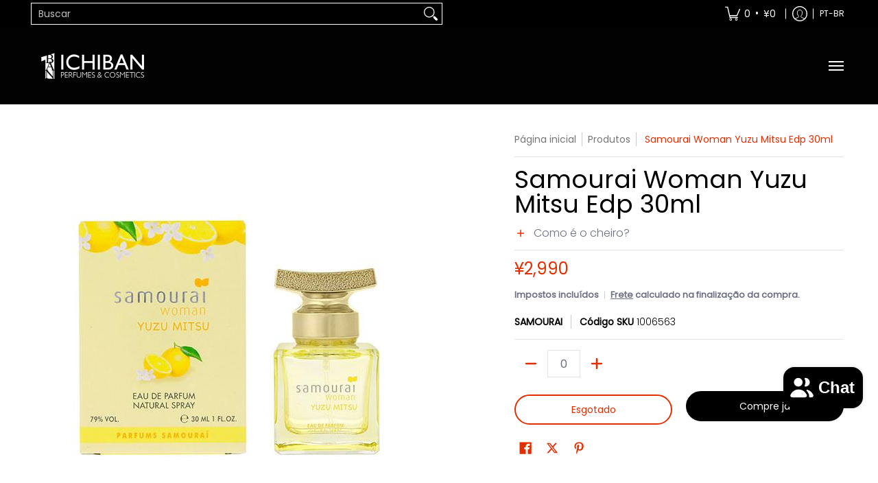

--- FILE ---
content_type: image/svg+xml
request_url: https://1banpresents.com/cdn/shop/files/5_c61e89ad-0538-49be-a701-d210f9647fcf.svg?v=1753968310&width=440
body_size: 45860
content:
<svg version="1.2" preserveAspectRatio="xMidYMid meet" height="1080" viewBox="0 0 810 809.999993" zoomAndPan="magnify" width="1080" xmlns:xlink="http://www.w3.org/1999/xlink" xmlns="http://www.w3.org/2000/svg"><defs><clipPath id="9cc3b6eee0"><path d="M 0 323.433594 L 810 323.433594 L 810 486.933594 L 0 486.933594 Z M 0 323.433594"></path></clipPath></defs><g id="ff41b2255f"><rect style="fill:#ffffff;fill-opacity:1;stroke:none;" height="809.999993" y="0" width="810" x="0"></rect><rect style="fill:#ffffff;fill-opacity:1;stroke:none;" height="809.999993" y="0" width="810" x="0"></rect><g clip-path="url(#9cc3b6eee0)" clip-rule="nonzero"><g transform="matrix(0.3462,0,0,0.3462,-27.763906,-28.806243)"><image preserveAspectRatio="xMidYMid meet" height="2500" xlink:href="[data-uri]" width="2500"></image></g></g></g></svg>

--- FILE ---
content_type: image/svg+xml
request_url: https://1banpresents.com/cdn/shop/files/3_7d77b9e4-98c3-4073-b202-0e2763d75355.svg?v=1753968310&width=440
body_size: 20811
content:
<svg version="1.2" preserveAspectRatio="xMidYMid meet" height="1080" viewBox="0 0 810 809.999993" zoomAndPan="magnify" width="1080" xmlns:xlink="http://www.w3.org/1999/xlink" xmlns="http://www.w3.org/2000/svg"><defs><clipPath id="fde611fe65"><path d="M 0 338.175781 L 810 338.175781 L 810 471.675781 L 0 471.675781 Z M 0 338.175781"></path></clipPath></defs><g id="5ced8a5338"><rect style="fill:#ffffff;fill-opacity:1;stroke:none;" height="809.999993" y="0" width="810" x="0"></rect><rect style="fill:#ffffff;fill-opacity:1;stroke:none;" height="809.999993" y="0" width="810" x="0"></rect><g clip-path="url(#fde611fe65)" clip-rule="nonzero"><g transform="matrix(0.27,0,0,0.267,0.0000035,338.174989)" mask="url(#a8c171bb08)"><image preserveAspectRatio="xMidYMid meet" height="500" xlink:href="[data-uri]" width="3000"></image><mask id="a8c171bb08"><g><image preserveAspectRatio="xMidYMid meet" height="500" xlink:href="[data-uri]" width="3000"></image></g></mask></g></g></g></svg>

--- FILE ---
content_type: text/javascript; charset=utf-8
request_url: https://1banpresents.com/products/samourai-woman-yuzu-mitsu-edp-30ml.js?app=gfgfreegift
body_size: 839
content:
{"id":6635076354305,"title":"Samourai Woman Yuzu Mitsu Edp 30ml","handle":"samourai-woman-yuzu-mitsu-edp-30ml","description":"\u003cp\u003eA nova sugestão da mulher samurai que expressou dignidade um dia figura relacionada à Universidade Feminina do Japão com várias fragrâncias. \"Citron Mitsu\" e \"Sakurati\", onde o sabor da soma é sentido ligeiramente\u003c\/p\u003e\n\u003cp\u003eE agridoce, e dois tipos de fragrâncias que cidra Mitsu da impressão brilhante, o chá de árvore de cereja que doçura suculenta é bonita e é fofa, cada individualidade foi expressada elegantemente animada se torna o lançamento com fresco ao mesmo tempo.\u003cbr\u003e O floral da impressão arrumada e limpa e uma fragrância da fruta calma se sobrepõem com indulgência ao caderno do meio e dão a impressão de que eu o fiz com muita energia, ao mesmo tempo dando uma impressão de limpeza e continuando em um caderno para sentir calor. Madeira de cedro e doçura, como o mel da flor.\u003c\/p\u003e","published_at":"2022-09-09T12:53:55+09:00","created_at":"2021-09-21T19:45:40+09:00","vendor":"SAMOURAI","type":"PERFUMES FEMININOS","tags":["CITRICO","CITRICOS","SAMOURAI"],"price":299000,"price_min":299000,"price_max":299000,"available":false,"price_varies":false,"compare_at_price":null,"compare_at_price_min":0,"compare_at_price_max":0,"compare_at_price_varies":false,"variants":[{"id":39458161099009,"title":"Default Title","option1":"Default Title","option2":null,"option3":null,"sku":"1006563","requires_shipping":true,"taxable":true,"featured_image":null,"available":false,"name":"Samourai Woman Yuzu Mitsu Edp 30ml","public_title":null,"options":["Default Title"],"price":299000,"weight":10,"compare_at_price":null,"inventory_management":"shopify","barcode":"7640171193151","requires_selling_plan":false,"selling_plan_allocations":[]}],"images":["\/\/cdn.shopify.com\/s\/files\/1\/0549\/0999\/3217\/products\/1006563_42704789-6ffa-4693-88aa-84d442b5d2e7.jpg?v=1633851777"],"featured_image":"\/\/cdn.shopify.com\/s\/files\/1\/0549\/0999\/3217\/products\/1006563_42704789-6ffa-4693-88aa-84d442b5d2e7.jpg?v=1633851777","options":[{"name":"Title","position":1,"values":["Default Title"]}],"url":"\/products\/samourai-woman-yuzu-mitsu-edp-30ml","media":[{"alt":null,"id":25298845008129,"position":1,"preview_image":{"aspect_ratio":1.0,"height":500,"width":500,"src":"https:\/\/cdn.shopify.com\/s\/files\/1\/0549\/0999\/3217\/products\/1006563_42704789-6ffa-4693-88aa-84d442b5d2e7.jpg?v=1633851777"},"aspect_ratio":1.0,"height":500,"media_type":"image","src":"https:\/\/cdn.shopify.com\/s\/files\/1\/0549\/0999\/3217\/products\/1006563_42704789-6ffa-4693-88aa-84d442b5d2e7.jpg?v=1633851777","width":500}],"requires_selling_plan":false,"selling_plan_groups":[]}